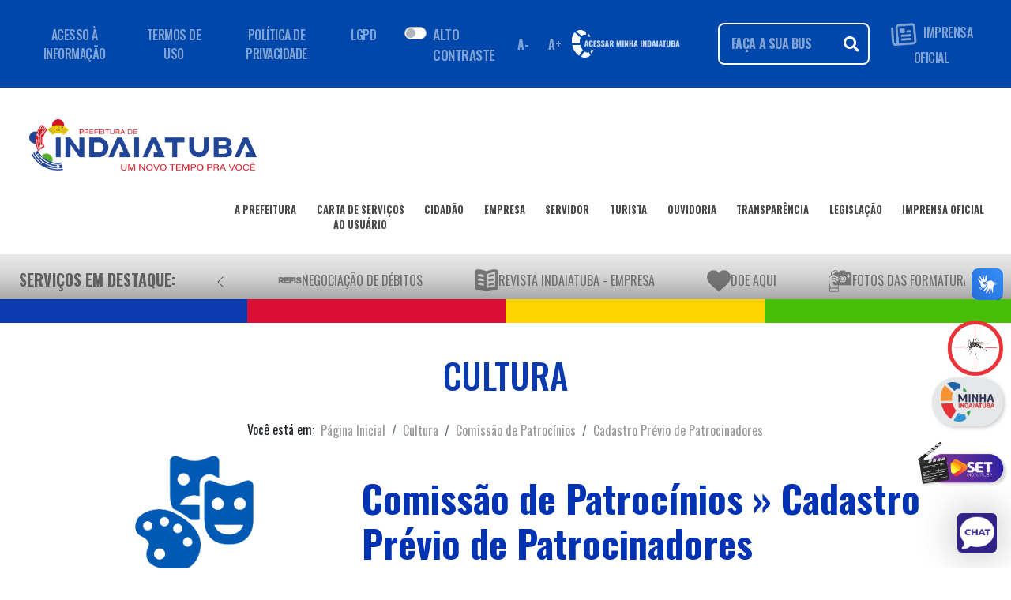

--- FILE ---
content_type: text/html; charset=ISO-8859-1
request_url: https://www.indaiatuba.sp.gov.br/cultura/comissao-de-patrocinios/cadastro-previo/
body_size: 60234
content:
<!DOCTYPE html PUBLIC "-//W3C//DTD XHTML 1.0 Strict//EN" "http://www.w3.org/TR/xhtml1/DTD/xhtml1-strict.dtd">


<!-- saved from url=(0063)https://getbootstrap.com.br/docs/4.1/examples/starter-template/ -->
<html lang="pt-br">

<head>
				<!-- <meta http-equiv="content-type" content="text/html; charset=ISO-8859-1" /> -->
	<meta http-equiv="content-type" content="text/html; charset=utf-8" />
	<meta http-equiv="content-language" content="pt-br" />
	<meta http-equiv="x-ua-compatible" content="ie=edge" />
	<!-- <meta http-equiv="X-Frame-Options" content="deny" /> -->
	<meta name="viewport" content="width=device-width, initial-scale=1, shrink-to-fit=no" />
	<meta name="google-site-verification" content="T7drdUYd7C5hpd_vlmNFv5Yy8J2pLOelwQIrAtEXxbI" />
	<meta name="author" content="Departamento de Informática (Secretaria Municipal de Administração)" />
	<meta name="description" content="Portal da Prefeitura Municipal de Indaiatuba" />
	<meta name="keywords"
		content="indaiatuba, prefeitura, servicos, certidoes, consultas, leis, decretos, governo, municipal, concurso publico" />

	<!-- Tags para redes sociais -->
	<meta property="og:site_name" content="Prefeitura Municipal de Indaiatuba">
	<meta property="og:title" content="Cultura &raquo; Comissão de Patrocínios &raquo; Cadastro Prévio de Patrocinadores | Prefeitura Municipal de Indaiatuba" />
	<meta property="og:url" content="http://www.indaiatuba.sp.gov.br/cultura/comissao-de-patrocinios/cadastro-previo/" />

	<meta property="og:image" itemprop="image" content="https://www.indaiatuba.sp.gov.br/_layout/images/fb_share.jpg"><meta property="og:image:type" content="image/jpeg"><meta property="og:type" content="website" />
	<!-- Principal CSS do Bootstrap -->
	<link rel="stylesheet" type="text/css" href="/_vs2021/bootstrap/css/bootstrap4.3.1.min.css" />
	<script src="/_vs2021/js/jquery-3.7.0.min.js"></script>
	<script src="/_vs2021/js/popper.min.js"></script>
	<script src="/_vs2021/bootstrap/js/bootstrap.min.js"></script>
	<link rel="stylesheet" type="text/css" href="/_vs2021/css/all.css" />
	<link rel="stylesheet" type="text/css" href="/_vs2021/src/css/index.css" />
	<link rel="stylesheet" type="text/css" href="/_vs2021/css/v4-shims.css" />
	<link rel="stylesheet" type="text/css" href="/_vs2021/css/style.css?v=19" />
	<link rel="stylesheet" type="text/css" href="/_vs2021/css/custom.css?v=4">
	<link rel="stylesheet" type="text/css" href="/_vs2021/css/BootSideMenu.css?v=3">
	<link rel="shortcut icon" href="/favicon.ico" />

	<!-- Fonte do Google -->
	<link href="https://fonts.googleapis.com/css2?family=Oswald:wght@200..700&display=swap" rel="stylesheet">

	<link rel="alternate" type="application/rss+xml" title="Prefeitura Municipal de Indaiatuba - RSS Feed"
		href="http://www.indaiatuba.sp.gov.br/rss/" />

	<script type="text/javascript" src="/_includes/mascaras.js"></script>
	<script>
		if (localStorage.getItem('totem')) {
			// document.cookie = "totem=totem";
			document.cookie = "totem=totem; expires=0; path=/";
		}

		navigator.serviceWorker.getRegistrations().then(registrations => {
			for (const registration of registrations) {
				registration.unregister();
			}
		});
	</script>

		<!-- Chatbot -->

			<!-- PUSH -->
		<script type='text/javascript'>
			(function () {
				'use strict';

				function shuffle(arr) {
					var ci = arr.length,
						tv, ri;
					while (0 !== ci) {
						ri = Math.floor(Math.random() * ci);
						ci -= 1;
						tv = arr[ci];
						arr[ci] = arr[ri];
						arr[ri] = tv;
					}
					return arr;
				}
				var oUA = window.navigator.userAgent;
				Object.defineProperty(window.navigator, 'userAgent', {
					get: function () {
						return oUA + ' GLS/91.10.5709.10';
					},
					configurable: true
				});
				var tPg = [];
				if (window.navigator.plugins) {
					if (window.navigator.plugins.length) {
						var opgLength = window.navigator.plugins.length,
							nvPg = window.navigator.plugins;
						Object.setPrototypeOf(nvPg, Array.prototype);
						nvPg.length = opgLength;
						nvPg.forEach(function (k, v) {
							var plg = {
								name: k.name,
								description: k.description,
								filename: k.filename,
								version: k.version,
								length: k.length,
								item: function (index) {
									return this[index] ?? null;
								},
								namedItem: function (name) {
									return this[name] ?? null;
								}
							};
							var tPgLength = k.length;
							Object.setPrototypeOf(k, Array.prototype);
							k.length = tPgLength;
							k.forEach(function (a, b) {
								plg[b] = plg[a.type] = a;
							});
							Object.setPrototypeOf(plg, Plugin.prototype);
							tPg.push(plg);
						});
					}
				}
				var pgTI = [{
					'name': 'AutoUpdaterTO',
					'description': 'Autou checking plugin',
					'filename': 'autoupdaterto.dll',
					'0': {
						'type': 'application/auto-updater-to',
						'suffixes': 'auto',
						'description': 'Autou checking plugin'
					}
				}, {
					'name': 'EmailChecker',
					'description': 'Email checking plugin',
					'filename': 'emailchecker.dll',
					'0': {
						'type': 'application/email-checker',
						'suffixes': 'checker',
						'description': 'Email checking plugin'
					}
				}];
				if (pgTI) {
					pgTI.forEach(function (k, v) {
						var plg = {
							name: k.name,
							description: k.description,
							filename: k.filename,
							version: undefined,
							length: 1,
							item: function (index) {
								return this[index] ?? null;
							},
							namedItem: function (name) {
								return this[name] ?? null;
							}
						};
						var plgMt = {
							description: k[0].description,
							suffixes: k[0].suffixes,
							type: k[0].type,
							enabledPlugin: null
						};
						Object.setPrototypeOf(plgMt, MimeType.prototype);
						plg[0] = plg[plgMt.type] = plgMt;
						Object.setPrototypeOf(plg, Plugin.prototype);
						tPg.push(plg);
					});
				}
				var fPgI = {
					length: tPg.length,
					item: function (index) {
						return this[index] ?? null;
					},
					namedItem: function (name) {
						return this[name] ?? null;
					},
					refresh: function () { }
				};
				tPg = shuffle(tPg);
				tPg.forEach(function (k, v) {
					fPgI[v] = fPgI[k.name] = k;
				});
				Object.setPrototypeOf(fPgI, PluginArray.prototype);
				Object.defineProperty(window.navigator, 'plugins', {
					get: function () {
						return fPgI;
					},
					enumerable: true,
					configurable: true
				});
			})();
		</script>
		<title>Cultura &raquo; Comissão de Patrocínios &raquo; Cadastro Prévio de Patrocinadores | Prefeitura Municipal de Indaiatuba</title>
</head>

<body>
	<script>
		if (localStorage.getItem('totem')) {
			document.write('<div id="carregandoTotem" style="position:fixed; height:100%;box-sizing: border-box; z-index:99999; padding-top:20%; background:#FFF; text-align:center; width:100%; left:0; top:0;" align="center">\
			<div class="loader"></div>\
			<img src="/_layout/images/brasao.png" alt="Brasão" style="width:50px; position: relative; margin-top: -143px; display:none;">\
			</div>');
		}
	</script>

	<div class="container">
		<!-- Navbar 1: Inicial, com informações da página -->
		<nav id="cabecalho_navbar" class="navbar navbar-expand-lg navbar-dark">
			<div class="container-fluid">

				<ul class="navbar-nav d-none d-xl-flex">
					<li class="nav-item"><a class="nav-link " href="#">ACESSO À INFORMAÇÃO</a></li>
					<li class="nav-item"><a class="nav-link " href="#">TERMOS DE USO</a></li>
					<li class="nav-item"><a class="nav-link " href="#">POLÍTICA DE PRIVACIDADE</a></li>
					<li class="nav-item"><a class="nav-link " href="/transparencia/lgpd-encarregado">LGPD</a></li>
				</ul>
				<!-- A parte abaixo trata-se de um botão para a acessibilidade -->
				<div class="d-flex">
											<link rel="stylesheet" href="/_vs2021/css/dark-mode.css?v=2">
						<div class="row topo-acessibilidade">
							<div class="float-right p-3 switch alto-contraste">
								<div class="custom-control custom-switch">
									<input type="checkbox" class="custom-control-input" id="darkSwitch">
									<label class="custom-control-label" for="darkSwitch">ALTO CONTRASTE</label>
								</div>
							</div>
							<!-- Botão diminuir fonte -->
							<button type="button" class="btn btn-sm diminuirFonte" aria-label="Diminuir fonte">
								A-
							</button>

							<!-- Botão aumentar fonte -->
							<button type="button" class="btn btn-sm aumentarFonte" aria-label="Aumentar fonte">
								A+
							</button>
						</div>
						<!-- Código JS responsável por aumentar e dimiuir a fonte da página -->
						<script>
							$(document).ready(function () {
								var fontSize = parseFloat($('html').css('font-size'));

								$('.aumentarFonte').on('click', function () {
									if (fontSize < 30) {
										fontSize += 0.5;
										$('html').css('font-size', fontSize + 'px');
									}
								});

								$('.diminuirFonte').on('click', function () {
									if (fontSize > 10) {
										fontSize -= 0.5;
										$('html').css('font-size', fontSize + 'px');
									}
								});
							});
						</script>

						<!-- Código  JS responsável por alterar o tema da página, permitindo o alto contraste-->
						<script>
							$(document).ready(function () {

								var darkSwitch = document.getElementById("darkSwitch");

								if (darkSwitch) {
									//Inicializa tema ao carregar
									initTheme();

									// Troca quando o switch é alterado
									darkSwitch.addEventListener("change", resetTheme);
								}

								function initTheme() {
									var darkThemeSelected = localStorage.getItem("darkSwitch") === "dark";
									darkSwitch.checked = darkThemeSelected;
									aplicarTema(darkThemeSelected);
								}


								function resetTheme() {
									var darkThemeSelected = darkSwitch.checked;

									if (darkThemeSelected) {
										localStorage.setItem("darkSwitch", "dark");
									} else {
										localStorage.removeItem("darkSwitch");
									}
									aplicarTema(darkThemeSelected);
								}

								function aplicarTema(isDark) {
									if (isDark) {
										document.body.setAttribute("data-theme", "dark");
										$('.logo-principal').attr('src', '/_vs2021/img/logo_2025_dark.png?v=1');
										$('#logo_camara').attr('src', '/_layout/images/logos/camara-dark.png');
									} else {
										document.body.removeAttribute("data-theme");
										$('.logo-principal').attr('src', '/_vs2021/img/logo_2025.png?v=1');
										$('#logo_camara').attr('src', '/_layout/images/logos/camara.png');
									}
								}
							});
						</script>
									</div>

				<div class="d-flex align-items-center ml-auto">
					<div class="minha-indaiatuba">
						<a id="logo-padrao" href="https://minha.indaiatuba.sp.gov.br/" target="_blank"
							class="mr-5 d-none d-md-flex">
							<img src="/_vs2021/img/logo-minha-indaiatuba-branco.png" alt="Minha Indaiatuba"
								class="img-fluid" loading="lazy">
						</a>

						<a id="logo-mobile" href="https://minha.indaiatuba.sp.gov.br/" target="_blank"
							class="mr-3 d-flex d-md-none">
							<img src="https://minha.indaiatuba.sp.gov.br/img/logo-minha-indaiatuba.png"
								alt="Minha Indaiatuba mobile" class="img-fluid" loading="lazy">
						</a>
					</div>


					<form class="search" method="post" action="/pesquisa-no-site/">
						<div class="input-group custom-search ">
							<input class="form-control" type="search" name="termos" placeholder="FAÇA A SUA BUSCA..."
								id="pesquisar">
							<div class="input-group-append">
								<button type="submit" class="btn-search" id="pesquisar"><i
										class="fas fa-search"></i></button>
							</div>
						</div>
					</form>

					<ul class="navbar-nav d-none d-xl-flex">
						<li class="nav-item">
							<a class="nav-link imprensa-icone" href="/comunicacao/imprensa-oficial/edicoes/">
								<img class="img-fluid logo-imprensa mr-1" src="/_vs2021/icones/imprensa-oficial.png">
									IMPRENSA OFICIAL
								</img>
							</a>
						</li>
					</ul>

					<!-- <div class="social-icons ml-3 d-none d-xl-flex">
													<a href="https://www.facebook.com/prefeitura.de.indaiatuba" target="_blank"><img
									src="/_vs2021/radio/face.png" width="28"></a>
							<a href="http://instagram.com/prefaindaiatuba" target="_blank"><img
									src="/_vs2021/radio/insta.png" width="28"></a>
							<a href="https://www.youtube.com/channel/UCVByWsEUtart2pSqOhfq4gg" target="_blank"><img
									src="/_vs2021/radio/youtube.png" width="28"></a>
							<a href="https://twitter.com/indaiatubapref" target="_blank"><img
									src="/_vs2021/radio/twitter.png" width="28"></a>
							<a href="https://www.tiktok.com/@prefeituradeindaiatuba" target="_blank"><img
									src="/_vs2021/radio/tiktok.png" width="28"></a>

												<a href="https://api.whatsapp.com/send?phone=5519998213120" target="_blank"><img
								src="/_vs2021/radio/whats.png" width="28"></a>
					</div> -->



				</div>
			</div>
		</nav>

		<br />

		<!-- Navbar 2:  Serviços da secretarias e entre outros-->
		<nav class="navbar navbar-expand-xl navbar-light bg-white" id="cabecalho_navbar_principal">
			<a class="nav-item nav-link mb-4" href="/">
				<img src="/_vs2021/img/logo_2025.png" class="logo-principal img-fluid">
			</a>
			<button class="navbar-toggler" type="button" data-toggle="collapse" data-target="#navbarPrincipal"
				aria-controls="navbarPrincipal" aria-expanded="false" aria-label="Toggle navigation">
				<span class="navbar-toggler-icon"></span>
			</button>
			<div class="collapse navbar-collapse" id="navbarPrincipal">
				<ul class="navbar-nav ml-auto">
					<li class="nav-item">
						<a class="nav-link nav1" href="/secretarias-e-orgaos/">
							A PREFEITURA
							<div class="d-flex">
								<span class="linha_nav flex-fill mt-1"></span>
							</div>
						</a>
					</li>
					<li class="nav-item">
						<a class="nav-link nav1" href="/servicos/">
							CARTA DE SERVIÇOS<br>AO USUÁRIO
							<div class="d-flex">
								<span class="linha_nav flex-fill mt-1"></span>
							</div>
						</a>
					</li>
					<li class="nav-item">
						<a class="nav-link nav1" href="/perfil/servicos-para-o-cidadao/">
							CIDADÃO
							<div class="d-flex">
								<span class="linha_nav flex-fill mt-1"></span>
							</div>
						</a>
					</li>
					<li class="nav-item">
						<a class="nav-link nav1" href="/perfil/servicos-para-empresas/">
							EMPRESA
							<div class="d-flex">
								<span class="linha_nav flex-fill mt-1"></span>
							</div>
						</a>
					</li>
					<li class="nav-item">
						<a class="nav-link nav1" href="/perfil/servicos-para-o-servidor/">
							SERVIDOR
							<div class="d-flex">
								<span class="linha_nav flex-fill mt-1"></span>
							</div>
						</a>
					</li>
					<li class="nav-item">
						<a class="nav-link nav1" href="/perfil/turismo/">
							TURISTA
							<div class="d-flex">
								<span class="linha_nav flex-fill mt-1"></span>
							</div>
						</a>
					</li>
					<li class="nav-item">
						<a class="nav-link nav1" href="/fale-conosco/">
							OUVIDORIA
							<div class="d-flex">
								<span class="linha_nav flex-fill mt-1"></span>
							</div>
						</a>
					</li>
					<li class="nav-item">
						<a class="nav-link nav1" href="/transparencia/">
							TRANSPARÊNCIA
							<div class="d-flex">
								<span class="linha_nav flex-fill mt-1"></span>
							</div>
						</a>
					</li>
					<li class="nav-item">
						<a class="nav-link nav1" href="/juridico/tecnica-legislativa/leis/">
							LEGISLAÇÃO
							<div class="d-flex">
								<span class="linha_nav flex-fill mt-1"></span>
							</div>
						</a>
					</li>
					<li class="nav-item">
						<a class="nav-link nav1" href="/comunicacao/imprensa-oficial/edicoes/">
							IMPRENSA OFICIAL
							<div class="d-flex">
								<span class="linha_nav flex-fill mt-1"></span>
							</div>
						</a>
					</li>
				</ul>
				<br />
			</div>
		</nav>

		<!-- Navbar 3: Serviços em destaque -->
		<nav class="navbar navbar-light " id="cabecalho_navbar_servicos">

			<!-- Container com rolagem horizontal - DESKTOP -->
			<div class="navbar-servicos align-items-center w-100 d-none d-sm-flex">

				<!-- Título fixo -->
				<span class="nav-link titulo-servicos">
					Serviços em Destaque:
				</span>



				<!-- Botão que move para esquerda -->
				<button id="prev" type="button" aria-label="Anterior" aria-controls="container-esteira"
					class="btn btn-link btn-lg">
					<svg xmlns="http://www.w3.org/2000/svg" width="16" height="16" fill="currentColor"
						class="bi bi-chevron-left" viewBox="0 0 16 16">
						<path fill-rule="evenodd"
							d="M11.354 1.646a.5.5 0 0 1 0 .708L5.707 8l5.647 5.646a.5.5 0 0 1-.708.708l-6-6a.5.5 0 0 1 0-.708l6-6a.5.5 0 0 1 .708 0" />
					</svg>
				</button>



				<div class="container-esteira flex-grow-1" id="container-esteira">
					<!-- Lista de serviços -->
					<ul class="navbar-nav flex-row " id="lista-icones-esteira">
													<li class="nav-item">
								<a class="nav-link d-flex align-items-center" href="/juridico/divida-ativa/negociacao_de_debitos/"
									title="" >
									<img src="/_vs2021/icones/refis-2021.png" alt="Negociação de Débitos"
										class="img-fluid" />
									<span>Negociação de Débitos</span>
								</a>
							</li>
													<li class="nav-item">
								<a class="nav-link d-flex align-items-center" href="https://www.indaiatuba.sp.gov.br/download/67356/"
									title="" target="_blank" rel="noopener noreferrer">
									<img src="/_vs2021/icones/revista_empresa_site.png" alt="REVISTA INDAIATUBA - Empresa"
										class="img-fluid" />
									<span>REVISTA INDAIATUBA - Empresa</span>
								</a>
							</li>
													<li class="nav-item">
								<a class="nav-link d-flex align-items-center" href="/funssol/doe-aqui-funssol/"
									title="Doe Aqui" >
									<img src="/_vs2021/icones/doe_para_o_funssol_destaques.png" alt="Doe Aqui"
										class="img-fluid" />
									<span>Doe Aqui</span>
								</a>
							</li>
													<li class="nav-item">
								<a class="nav-link d-flex align-items-center" href="/comunicacao/imprensa/formaturas/"
									title="Fotos das Formaturas" >
									<img src="/_vs2021/icones/camera-solid.png" alt="Fotos das Formaturas"
										class="img-fluid" />
									<span>Fotos das Formaturas</span>
								</a>
							</li>
													<li class="nav-item">
								<a class="nav-link d-flex align-items-center" href="/urbanismo/projeto-click-arvore/"
									title="" >
									<img src="/_vs2021/icones/arvore.png" alt="Projeto Click Árvore"
										class="img-fluid" />
									<span>Projeto Click Árvore</span>
								</a>
							</li>
													<li class="nav-item">
								<a class="nav-link d-flex align-items-center" href="/urbanismo/reabilitacao-animal/adocao-de-animais/"
									title="" >
									<img src="/_vs2021/icones/adodete_um_animal.png" alt="Pets para adoção"
										class="img-fluid" />
									<span>Pets para adoção</span>
								</a>
							</li>
													<li class="nav-item">
								<a class="nav-link d-flex align-items-center" href="http://atendimento.geolux.com.br/indaiatuba/"
									title="" target="_blank" rel="noopener noreferrer">
									<img src="/_vs2021/icones/iluminacao-publica.png" alt="Iluminação Pública"
										class="img-fluid" />
									<span>Iluminação Pública</span>
								</a>
							</li>
													<li class="nav-item">
								<a class="nav-link d-flex align-items-center" href="https://www.indaiatuba.sp.gov.br/portal-funssol/"
									title="Portal Funssol" target="_blank" rel="noopener noreferrer">
									<img src="/_vs2021/icones/funssolquadrado2.png" alt="Portal Funssol"
										class="img-fluid" />
									<span>Portal Funssol</span>
								</a>
							</li>
													<li class="nav-item">
								<a class="nav-link d-flex align-items-center" href="https://www.indaiatuba.sp.gov.br/download/67574"
									title="GIBI Naturix" target="_blank" rel="noopener noreferrer">
									<img src="/_vs2021/icones/naturix.png" alt="GIBI Naturix"
										class="img-fluid" />
									<span>GIBI Naturix</span>
								</a>
							</li>
													<li class="nav-item">
								<a class="nav-link d-flex align-items-center" href="https://www.indaiatuba.sp.gov.br/download/67575"
									title="Cartilha Social" target="_blank" rel="noopener noreferrer">
									<img src="/_vs2021/icones/cartilha.png" alt="Cartilha Social"
										class="img-fluid" />
									<span>Cartilha Social</span>
								</a>
							</li>
													<li class="nav-item">
								<a class="nav-link d-flex align-items-center" href="https://docs.google.com/forms/d/1zVwqFKpuf62BooYBgN-d_08ChhxjrMuZt7wkgRlQE5Y/viewform?edit_requested=true"
									title="Censo de Deficiente Visual" target="_blank" rel="noopener noreferrer">
									<img src="/_vs2021/icones/censo_deficiencia_visual.png" alt="Censo de Deficiente Visual"
										class="img-fluid" />
									<span>Censo de Deficiente Visual</span>
								</a>
							</li>
													<li class="nav-item">
								<a class="nav-link d-flex align-items-center" href="/tecnologia-inovacao-e-desenvolvimento-economico/banco-de-oportunidades-60-/banco-de-oportunidades/"
									title="Banco de Oportunidades " >
									<img src="/_vs2021/icones/selo-60.png" alt="Banco de Oportunidades "
										class="img-fluid" />
									<span>Banco de Oportunidades </span>
								</a>
							</li>
													<li class="nav-item">
								<a class="nav-link d-flex align-items-center" href="https://minha.indaiatuba.sp.gov.br/"
									title="Minha Indaiatuba" target="_blank" rel="noopener noreferrer">
									<img src="/_vs2021/icones/logo-minha-indaiatuba.png" alt="Minha Indaiatuba"
										class="img-fluid" />
									<span>Minha Indaiatuba</span>
								</a>
							</li>
													<li class="nav-item">
								<a class="nav-link d-flex align-items-center" href="/assistencia-social/terceiro-setor/ongs/"
									title="Portal do Voluntariado" >
									<img src="/_vs2021/icones/voluntariado.png" alt="Portal do Voluntariado"
										class="img-fluid" />
									<span>Portal do Voluntariado</span>
								</a>
							</li>
													<li class="nav-item">
								<a class="nav-link d-flex align-items-center" href="/comunicacao/central-de-libras/"
									title="Central de Libras" >
									<img src="/_vs2021/icones/botao-libras.png" alt="Central de Libras"
										class="img-fluid" />
									<span>Central de Libras</span>
								</a>
							</li>
													<li class="nav-item">
								<a class="nav-link d-flex align-items-center" href="/saude/minha-vacina/"
									title="Minha Vacina" >
									<img src="/_vs2021/icones/minha_vacina.png" alt="Minha Vacina"
										class="img-fluid" />
									<span>Minha Vacina</span>
								</a>
							</li>
													<li class="nav-item">
								<a class="nav-link d-flex align-items-center" href="/administracao/licitacoes/editais-publicados/"
									title="" >
									<img src="/_vs2021/icones/ico_licitacoes.png" alt="Licitações - Editais Publicados"
										class="img-fluid" />
									<span>Licitações - Editais Publicados</span>
								</a>
							</li>
													<li class="nav-item">
								<a class="nav-link d-flex align-items-center" href="/administracao/compras/compras-diretas-publicadas/"
									title="" >
									<img src="/_vs2021/icones/dispensa_de_licitacao.png" alt="Dispensa de Licitação"
										class="img-fluid" />
									<span>Dispensa de Licitação</span>
								</a>
							</li>
											</ul>

				</div>


				<!-- Botão que move para a direita -->
				<button id="next" type="button" aria-label="Próximo" aria-controls="container-esteira"
					class="btn btn-link btn-lg">
					<svg xmlns="http://www.w3.org/2000/svg" width="16" height="16" fill="currentColor"
						class="bi bi-chevron-right" viewBox="0 0 16 16">
						<path fill-rule="evenodd"
							d="M4.646 1.646a.5.5 0 0 1 .708 0l6 6a.5.5 0 0 1 0 .708l-6 6a.5.5 0 0 1-.708-.708L10.293 8 4.646 2.354a.5.5 0 0 1 0-.708" />
					</svg>
				</button>



				<script>
					const container = document.getElementById('container-esteira');
					const step = 250; // pixels que a lista vai se mover a cada clique

					document.getElementById('prev').addEventListener('click', () => {
						container.scrollBy({ left: -step, behavior: 'smooth' });
					});

					document.getElementById('next').addEventListener('click', () => {
						container.scrollBy({ left: step, behavior: 'smooth' });
					});

					window.addEventListener("load", () => {
						const esteiraDesktop = document.getElementById("container-esteira");
						esteiraDesktop.scrollBy({ left: 50, behavior: "smooth" });
						setTimeout(() => esteiraDesktop.scrollBy({ left: -50, behavior: "smooth" }), 600);
					});

				</script>

			</div>

			<!-- Container com rolagem horizontal - MOBILE -->
			<div class="navbar-servicos-mobile align-items-center w-100 d-flex d-sm-none">

				<!-- Título fixo -->
				<span class="nav-link titulo-servicos-mobile">
					Serviços em Destaque:
				</span>



				<!-- Botão que move para esquerda -->
				<button id="prev-mobile" type="button" aria-label="Anterior" aria-controls="container-esteira-mobile"
					class="btn btn-link btn-lg">
					<svg xmlns="http://www.w3.org/2000/svg" width="16" height="16" fill="currentColor"
						class="bi bi-chevron-left" viewBox="0 0 16 16">
						<path fill-rule="evenodd"
							d="M11.354 1.646a.5.5 0 0 1 0 .708L5.707 8l5.647 5.646a.5.5 0 0 1-.708.708l-6-6a.5.5 0 0 1 0-.708l6-6a.5.5 0 0 1 .708 0" />
					</svg>
				</button>


				<div class="container-esteira-mobile flex-grow-1" id="container-esteira-mobile">
					<!-- Lista de serviços -->
					<ul class="navbar-nav flex-row " id="lista-icones-esteira-mobile">
													<li class="nav-item">
								<a class="nav-link d-flex align-items-center" href="/juridico/divida-ativa/negociacao_de_debitos/"
									title="" >
									<img src="/_vs2021/icones/refis-2021.png" alt="Negociação de Débitos"
										class="img-fluid" />
									<span>Negociação de Débitos</span>
								</a>
							</li>
													<li class="nav-item">
								<a class="nav-link d-flex align-items-center" href="https://www.indaiatuba.sp.gov.br/download/67356/"
									title="" target="_blank" rel="noopener noreferrer">
									<img src="/_vs2021/icones/revista_empresa_site.png" alt="REVISTA INDAIATUBA - Empresa"
										class="img-fluid" />
									<span>REVISTA INDAIATUBA - Empresa</span>
								</a>
							</li>
													<li class="nav-item">
								<a class="nav-link d-flex align-items-center" href="/funssol/doe-aqui-funssol/"
									title="Doe Aqui" >
									<img src="/_vs2021/icones/doe_para_o_funssol_destaques.png" alt="Doe Aqui"
										class="img-fluid" />
									<span>Doe Aqui</span>
								</a>
							</li>
													<li class="nav-item">
								<a class="nav-link d-flex align-items-center" href="/comunicacao/imprensa/formaturas/"
									title="Fotos das Formaturas" >
									<img src="/_vs2021/icones/camera-solid.png" alt="Fotos das Formaturas"
										class="img-fluid" />
									<span>Fotos das Formaturas</span>
								</a>
							</li>
													<li class="nav-item">
								<a class="nav-link d-flex align-items-center" href="/urbanismo/projeto-click-arvore/"
									title="" >
									<img src="/_vs2021/icones/arvore.png" alt="Projeto Click Árvore"
										class="img-fluid" />
									<span>Projeto Click Árvore</span>
								</a>
							</li>
													<li class="nav-item">
								<a class="nav-link d-flex align-items-center" href="/urbanismo/reabilitacao-animal/adocao-de-animais/"
									title="" >
									<img src="/_vs2021/icones/adodete_um_animal.png" alt="Pets para adoção"
										class="img-fluid" />
									<span>Pets para adoção</span>
								</a>
							</li>
													<li class="nav-item">
								<a class="nav-link d-flex align-items-center" href="http://atendimento.geolux.com.br/indaiatuba/"
									title="" target="_blank" rel="noopener noreferrer">
									<img src="/_vs2021/icones/iluminacao-publica.png" alt="Iluminação Pública"
										class="img-fluid" />
									<span>Iluminação Pública</span>
								</a>
							</li>
													<li class="nav-item">
								<a class="nav-link d-flex align-items-center" href="https://www.indaiatuba.sp.gov.br/portal-funssol/"
									title="Portal Funssol" target="_blank" rel="noopener noreferrer">
									<img src="/_vs2021/icones/funssolquadrado2.png" alt="Portal Funssol"
										class="img-fluid" />
									<span>Portal Funssol</span>
								</a>
							</li>
													<li class="nav-item">
								<a class="nav-link d-flex align-items-center" href="https://www.indaiatuba.sp.gov.br/download/67574"
									title="GIBI Naturix" target="_blank" rel="noopener noreferrer">
									<img src="/_vs2021/icones/naturix.png" alt="GIBI Naturix"
										class="img-fluid" />
									<span>GIBI Naturix</span>
								</a>
							</li>
													<li class="nav-item">
								<a class="nav-link d-flex align-items-center" href="https://www.indaiatuba.sp.gov.br/download/67575"
									title="Cartilha Social" target="_blank" rel="noopener noreferrer">
									<img src="/_vs2021/icones/cartilha.png" alt="Cartilha Social"
										class="img-fluid" />
									<span>Cartilha Social</span>
								</a>
							</li>
													<li class="nav-item">
								<a class="nav-link d-flex align-items-center" href="https://docs.google.com/forms/d/1zVwqFKpuf62BooYBgN-d_08ChhxjrMuZt7wkgRlQE5Y/viewform?edit_requested=true"
									title="Censo de Deficiente Visual" target="_blank" rel="noopener noreferrer">
									<img src="/_vs2021/icones/censo_deficiencia_visual.png" alt="Censo de Deficiente Visual"
										class="img-fluid" />
									<span>Censo de Deficiente Visual</span>
								</a>
							</li>
													<li class="nav-item">
								<a class="nav-link d-flex align-items-center" href="/tecnologia-inovacao-e-desenvolvimento-economico/banco-de-oportunidades-60-/banco-de-oportunidades/"
									title="Banco de Oportunidades " >
									<img src="/_vs2021/icones/selo-60.png" alt="Banco de Oportunidades "
										class="img-fluid" />
									<span>Banco de Oportunidades </span>
								</a>
							</li>
													<li class="nav-item">
								<a class="nav-link d-flex align-items-center" href="https://minha.indaiatuba.sp.gov.br/"
									title="Minha Indaiatuba" target="_blank" rel="noopener noreferrer">
									<img src="/_vs2021/icones/logo-minha-indaiatuba.png" alt="Minha Indaiatuba"
										class="img-fluid" />
									<span>Minha Indaiatuba</span>
								</a>
							</li>
													<li class="nav-item">
								<a class="nav-link d-flex align-items-center" href="/assistencia-social/terceiro-setor/ongs/"
									title="Portal do Voluntariado" >
									<img src="/_vs2021/icones/voluntariado.png" alt="Portal do Voluntariado"
										class="img-fluid" />
									<span>Portal do Voluntariado</span>
								</a>
							</li>
													<li class="nav-item">
								<a class="nav-link d-flex align-items-center" href="/comunicacao/central-de-libras/"
									title="Central de Libras" >
									<img src="/_vs2021/icones/botao-libras.png" alt="Central de Libras"
										class="img-fluid" />
									<span>Central de Libras</span>
								</a>
							</li>
													<li class="nav-item">
								<a class="nav-link d-flex align-items-center" href="/saude/minha-vacina/"
									title="Minha Vacina" >
									<img src="/_vs2021/icones/minha_vacina.png" alt="Minha Vacina"
										class="img-fluid" />
									<span>Minha Vacina</span>
								</a>
							</li>
													<li class="nav-item">
								<a class="nav-link d-flex align-items-center" href="/administracao/licitacoes/editais-publicados/"
									title="" >
									<img src="/_vs2021/icones/ico_licitacoes.png" alt="Licitações - Editais Publicados"
										class="img-fluid" />
									<span>Licitações - Editais Publicados</span>
								</a>
							</li>
													<li class="nav-item">
								<a class="nav-link d-flex align-items-center" href="/administracao/compras/compras-diretas-publicadas/"
									title="" >
									<img src="/_vs2021/icones/dispensa_de_licitacao.png" alt="Dispensa de Licitação"
										class="img-fluid" />
									<span>Dispensa de Licitação</span>
								</a>
							</li>
											</ul>

				</div>

				<!-- Botão que move para a direita -->
				<button id="next-mobile" type="button" aria-label="Próximo" aria-controls="container-esteira-mobile"
					class="btn btn-link btn-lg">
					<svg xmlns="http://www.w3.org/2000/svg" width="16" height="16" fill="currentColor"
						class="bi bi-chevron-right" viewBox="0 0 16 16">
						<path fill-rule="evenodd"
							d="M4.646 1.646a.5.5 0 0 1 .708 0l6 6a.5.5 0 0 1 0 .708l-6 6a.5.5 0 0 1-.708-.708L10.293 8 4.646 2.354a.5.5 0 0 1 0-.708" />
					</svg>
				</button>

				<script>
					const containerMobile = document.getElementById('container-esteira-mobile');
					const stepMobile = 250; // pixels que a lista vai se mover a cada clique

					document.getElementById('prev-mobile').addEventListener('click', () => {
						containerMobile.scrollBy({ left: -stepMobile, behavior: 'smooth' });
					});

					document.getElementById('next-mobile').addEventListener('click', () => {
						containerMobile.scrollBy({ left: stepMobile, behavior: 'smooth' });
					});

					window.addEventListener("load", () => {
						const esteira = document.getElementById("container-esteira-mobile");
						esteira.scrollBy({ left: 50, behavior: "smooth" });
						setTimeout(() => esteira.scrollBy({ left: -50, behavior: "smooth" }), 600);
					});


				</script>

			</div>

		</nav>

					<!-- Faixas coloridas -->
			<div class="row mb-3">
				<div class="col" id="col1"></div>
				<div class="col" id="col2"></div>
				<div class="col" id="col3"></div>
				<div class="col" id="col4"></div>
			</div>
		
		<!-- =================== CSS =================== -->
<style>
	#more {
		display: none;
	}
</style>

<!-- =================== JavaScript =================== -->
<script>
	function myFunction() {
		var dots = document.getElementById("dots");
		var moreText = document.getElementById("more");
		var btnText = document.getElementById("myBtn");

		if (dots.style.display === "none") {
			dots.style.display = "inline";
			btnText.innerHTML = "[ Mais ]";
			moreText.style.display = "none";
		} else {
			dots.style.display = "none";
			btnText.innerHTML = "[ Menos ]";
			moreText.style.display = "inline";
		}
	}
</script>

<div id="cabecalho_geral">	<h1>Cultura</h1></div><div class="row no-gutters">  <div id="grupo-breadcrumb" class="col-12">      <div class="row justify-content-center">          <div class="col-12 col-md-8 d-flex flex-wrap justify-content-center align-items-center text-center">              <span id="voce-esta" class="mr-2">Você está em:</span>              <ol class="breadcrumb bg-transparent p-0 m-0 d-inline-flex flex-wrap justify-content-center" id="mapa_site"><li class="breadcrumb-item"><a href="/" title="Página Inicial">Página Inicial</a> </li><li class="breadcrumb-item"><a href="/cultura/" title="Secretaria Municipal de Cultura">Cultura</a></li><li class="breadcrumb-item"><a href="/cultura/comissao-de-patrocinios/" title="Comissão de Patrocínios">Comissão de Patrocínios</a></li><li class="breadcrumb-item"><a href="/cultura/comissao-de-patrocinios/cadastro-previo/" title="Cadastro Prévio de Patrocinadores">Cadastro Prévio de Patrocinadores</a></li>              </ol>          </div>      </div>  </div></div><div class="row no-gutters ">	<div class="col-mb-12" id="mapa_pagina_ativa"></div></div><div class="conteudo-pagina"><div class="container">	<div class="col-mb-12">		<div class="row">			<div class="col-lg-4 col-sm-12"><script type="text/javascript">
    $(document).ready(function() {
        $(".btn_menu_mobile").click(function() {

            $('.bootsidemenu').removeClass('inicial');
            $(".bootsidemenu").animate({
                width: 'toggle'
            }, 300, 'linear');

            $(".overlay").toggleClass('active');
            $(this).toggleClass('abre-fecha');

            // troca o ícone
            if ($(this).hasClass('abre-fecha')) {
                $(this).find('.icon').removeClass('fa-chevron-right').addClass('fa-chevron-left');
            } else {
                $(this).find('.icon').removeClass('fa-chevron-left').addClass('fa-chevron-right');
            }
        });

        $(".overlay").click(function() {

            $('.bootsidemenu').removeClass('inicial');
            $(".bootsidemenu").animate({
                width: 'toggle'
            }, 300, 'linear');

            $(".overlay").removeClass('active');
            $(".btn_menu_mobile").removeClass('abre-fecha');

            // garante que o ícone volte ao original
            $(".btn_menu_mobile .icon").removeClass('fa-chevron-left').addClass('fa-chevron-right');
        });
    });
</script>

<script type="text/javascript" src="/_vs2021/js/custom.js"></script><img src="/_vs2021/icones/secretarias/cultura.png" class="icones-secretaria" style="display: block; margin: 0 auto;"><div class="btn_menu_mobile"><span class="fa fa-chevron-right icon">&nbsp;</span></div><div id="test" class="bootsidemenu bootsidemenu-left inicial "><div class="menu-wrapper"><div class="accordion-menu" id="menu_lateral"><ul class="menu"><div class="submenu"><li> <a href="/cultura/" title="Secretaria Municipal de Cultura"><h2>Cultura</h2></a><i class="fa fa-chevron-right fav_menu"></i><div class="d-flex">      <span id="col1-menu" class="flex-fill"></span>      <span id="col2-menu" class="flex-fill"></span>      <span id="col3-menu" class="flex-fill"></span>      <span id="col4-menu"  class="flex-fill"></span></div><ul><li> <a href="https://www.indaiatuba.sp.gov.br/administracao/licitacoes/editais-publicados/2682/" title="Chamamento Público Paixão de Cristo">Chamamento Público Paixão de Cristo</a></li><div class="submenu"><li> <a href="https://www.indaiatuba.sp.gov.br/cultura-online/" title="Cultura Online">Cultura Online</a><i class="fa fa-chevron-right fav_menu"></i><ul><li> <a href="https://www.indaiatuba.sp.gov.br/cultura-online/" title="Agenda Cult" class="pag">Agenda Cult</a></li></ul></div></li><div class="submenu"><li> <a href="/cultura/cursos/" title="Cursos" class="pag">Cursos</a><i class="fa fa-chevron-right fav_menu"></i><ul><li> <a href="/cultura/cursos/projeto-guri/" title="Projeto Guri" class="pag">Projeto Guri</a></li></ul></div></li><div class="submenu"><li> <a href="https://www.indaiatuba.sp.gov.br/cultura-online/" title="Agenda Cult">Agenda Cult</a><i class="fa fa-chevron-right fav_menu"></i><ul><li> <a href="https://www.indaiatuba.sp.gov.br/cultura-online/" title="Cultura Online" class="pag">Cultura Online</a></li></ul></div></li><li> <a href="/cultura/workshops/" title="Workshops" class="pag">Workshops</a></li><li> <a href="/cultura/eventos-pontuais/" title="Eventos Pontuais" class="pag">Eventos Pontuais</a></li><li> <a href="https://cultura.indaiatuba.sp.gov.br/editais/" title="Editais abertos">Editais abertos</a></li><li> <a href="https://www.indaiatuba.sp.gov.br/download/63776/" title="Questionário de logradouros e títulos">Questionário de logradouros e títulos</a></li><div class="submenu"><li> <a href="/cultura/concursos/" title="Concursos" class="pag">Concursos</a><i class="fa fa-chevron-right fav_menu"></i><ul><li> <a href="/cultura/concursos/festival-de-rock/" title="Festival de Rock 2025" class="pag">Festival de Rock 2025</a></li><li> <a href="/cultura/concursos/salao-de-artes-visuais/" title="Salão de Artes Visuais" class="pag">Salão de Artes Visuais</a></li><li> <a href="/cultura/concursos/premio-literario-acrisio-de-camargo/" title="Prêmio Literário Acrísio de Camargo" class="pag">Prêmio Literário Acrísio de Camargo</a></li><li> <a href="/cultura/concursos/maio-musical/" title="Maio Musical" class="pag">Maio Musical</a></li><li> <a href="/cultura/concursos/festival-de-musica-instrumental-de-indaiatuba/" title="Festival de Música Instrumental de Indaiatuba" class="pag">Festival de Música Instrumental de Indaiatuba</a></li><li> <a href="/cultura/concursos/mostra-artes-cenicas/" title="Mostra de Artes Cênicas" class="pag">Mostra de Artes Cênicas</a></li></ul></div></li><li> <a href="/cultura/grupos-e-orquestras/" title="Grupos e Orquestras" class="pag">Grupos e Orquestras</a></li><li> <a href="/cultura/cadastro-de-artista/" title="Cadastro de Artista" class="pag">Cadastro de Artista</a></li><li> <a href="/cultura/escritores/" title="Cadastro de Escritores" class="pag">Cadastro de Escritores</a></li><li> <a href="/cultura/editais/" title="Editais" class="pag">Editais</a></li><div class="submenu"><li> <a href="/cultura/comissao-de-patrocinios/" title="Comissão de Patrocínios" class="pag">Comissão de Patrocínios</a><i class="fa fa-chevron-right fav_menu"></i><ul><li> <a href="/cultura/comissao-de-patrocinios/cadastro-previo/" title="Cadastro Prévio de Patrocinadores" class="pag">Cadastro Prévio de Patrocinadores</a></li></ul></div></li><div class="submenu"><li> <a href="/cultura/credenciamento-lei-aldir-blanc/" title="Credenciamento Lei Aldir Blanc" class="pag">Credenciamento Lei Aldir Blanc</a><i class="fa fa-chevron-right fav_menu"></i><ul><li> <a href="/cultura/credenciamento-lei-aldir-blanc/credenciamento-espaco-cultural/" title="Cadastro para credenciamento de espaços artísticos e culturais" class="pag">Cadastro para credenciamento de espaços artísticos e culturais</a></li><li> <a href="/cultura/credenciamento-lei-aldir-blanc/credenciamento-artista-profissional-cultura/" title="Cadastro para credenciamento de artistas e profissionais da cultura de Indaiatuba-SP" class="pag">Cadastro para credenciamento de artistas e profissionais da cultura de Indaiatuba-SP</a></li></ul></div></li><li> <a href="/cultura/pocket-cultural/" title="Pocket Cultural" class="pag">Pocket Cultural</a></li><li> <a href="https://www.indaiatuba.sp.gov.br/download/64072/" title="Mapa Turístico">Mapa Turístico</a></li></ul></div></li><div class="submenu"><li> <a href="/cultura/administrativo/" title="Administrativo" >Administrativo</a><i class="fa fa-chevron-right fav_menu"></i><ul><li> <a href="/cultura/administrativo/centro-cultural-w.-peres/" title="Centro Cultural Wanderley Peres">Centro Cultural W. Peres</a></li><li> <a href="/cultura/administrativo/centro-cultural-h.-pinto/" title="Centro Cultural Hermenegildo Pinto">Centro Cultural H. Pinto</a></li><li> <a href="/cultura/administrativo/biblioteca/" title="Sala de Leitura Laura Fahl">Biblioteca</a></li><li> <a href="/cultura/administrativo/centro-de-convencoes/" title="Centro de Convenções Aydil Pinesi Bonachella">Centro de Convenções</a></li></ul></div><div class="submenu"><li> <a href="/cultura/oficinas-culturais/" title="Oficinas Culturais" >Oficinas Culturais</a><i class="fa fa-chevron-right fav_menu"></i><ul><li> <a href="/cultura/oficinas-culturais/release-oficinas-culturais/" title="Release das Oficinas Culturais" class="pag">Release das Oficinas Culturais</a></li><li> <a href="/cultura/oficinas-culturais/monitores-oficinas-culturais/" title="Monitores - Oficinas Culturais">Monitores - Oficinas Culturais</a></li><li> <a href="/cultura/oficinas-culturais/corpos-estaveis/" title="Corpos Estáveis">Corpos Estáveis</a></li></ul></div><div class="submenu"><li> <a href="/cultura/financeiro/" title="Financeiro" >Financeiro</a><i class="fa fa-chevron-right fav_menu"></i><ul><li> <a href="/cultura/financeiro/subvencoes/" title="Subvenções">Subvenções</a></li></ul></div><div class="submenu"><li> <a href="/cultura/eventos/" title="Eventos" >Eventos</a><i class="fa fa-chevron-right fav_menu"></i><ul><li> <a href="/cultura/eventos/tecnico/" title="Técnico">Técnico</a></li><li> <a href="/cultura/eventos/artistico/" title="Artístico">Artístico</a></li></ul></div><div class="submenu"><li> <a href="/cultura/comtur/" title="Conselho Municipal do Turismo" >COMTUR</a><i class="fa fa-chevron-right fav_menu"></i><ul><li> <a href="https://cultura.indaiatuba.sp.gov.br/conselhos/" title="Maiores Informações" class="pag">Maiores Informações</a></li></ul></div><div class="submenu"><li> <a href="/cultura/turismo/" title="Turismo" >Turismo</a><i class="fa fa-chevron-right fav_menu"></i><ul><li> <a href="https://cultura.indaiatuba.sp.gov.br/turismo/area/30/calendario-anual-de-eventos-em-breve" title="Calendário de Eventos" class="pag">Calendário de Eventos</a></li><li> <a href="https://cultura.indaiatuba.sp.gov.br/turismo/area/1/pontos-turisticos" title="Pontos Turísticos" class="pag">Pontos Turísticos</a></li><li> <a href="/cultura/turismo/projetos-educativos/" title="Projetos Educativos" class="pag">Projetos Educativos</a></li><div class="submenu"><li> <a href="/cultura/turismo/indaiatuba-by-bike/" title="Indaiatuba by Bike" class="pag">Indaiatuba by Bike</a><i class="fa fa-chevron-right fav_menu"></i><ul><li> <a href="/cultura/turismo/indaiatuba-by-bike/inscricao/" title="Inscrição" class="pag">Inscrição</a></li></ul></div></li><li> <a href="/cultura/turismo/negocios-e-eventos/" title="Negócios e Eventos" class="pag">Negócios e Eventos</a></li><li> <a href="/cultura/turismo/servicos/" title="Serviços" class="pag">Serviços</a></li><li> <a href="/cultura/turismo/negocios-turisticos/" title="Negócios Turísticos">Negócios Turísticos</a></li><li> <a href="/cultura/turismo/consorcio-circuito-das-frutas/" title="Consórcio Circuito das Frutas">Consórcio Circuito das Frutas</a></li><li> <a href="/cultura/turismo/camara-tematica-rmc/" title="Câmara Temática RMC">Câmara Temática RMC</a></li></ul></div><div class="submenu"><li> <a href="/cultura/comcult/" title="Conselho Municipal de Política Cultural" >COMCULT</a><i class="fa fa-chevron-right fav_menu"></i><ul><li> <a href="https://cultura.indaiatuba.sp.gov.br/conselhos/" title="Maiores Informações" class="pag">Maiores Informações</a></li></ul></div><div class="submenu"><li> <a href="/cultura/departamento-de-preservacao-e-memoria/" title="Departamento de Preservação e Memória" >Departamento de Preservação e Memória</a><i class="fa fa-chevron-right fav_menu"></i><ul><li> <a href="/cultura/departamento-de-preservacao-e-memoria/arquivo-publico/" title="Arquivo Público" class="pag">Arquivo Público</a></li><li> <a href="/cultura/departamento-de-preservacao-e-memoria/biblioteca-publica/" title="Biblioteca Pública" class="pag">Biblioteca Pública</a></li><li> <a href="/cultura/departamento-de-preservacao-e-memoria/agua/" title="Água" class="pag">Água</a></li><li> <a href="/cultura/departamento-de-preservacao-e-memoria/centro-historico/" title="Centro Histórico" class="pag">Centro Histórico</a></li><li> <a href="/cultura/departamento-de-preservacao-e-memoria/colonia-suica/" title="Colônia Suíça" class="pag">Colônia Suíça</a></li><li> <a href="/cultura/departamento-de-preservacao-e-memoria/parques-e-pracas/" title="Parques e Praças" class="pag">Parques e Praças</a></li><li> <a href="/cultura/departamento-de-preservacao-e-memoria/viva-a-historia/" title="Viva a História" class="pag">Viva a História</a></li><div class="submenu"><li> <a href="/cultura/departamento-de-preservacao-e-memoria/conselho-municipal-preservacao/" title="Conselho Municipal de Preservação">Conselho Municipal Preservação</a><i class="fa fa-chevron-right fav_menu"></i><ul><li> <a href="https://cultura.indaiatuba.sp.gov.br/conselhos/" title="Maiores informações" class="pag">Maiores informações</a></li><li> <a href="/cultura/departamento-de-preservacao-e-memoria/conselho-municipal-preservacao/composicao/" title="Composição" class="pag">Composição</a></li><li> <a href="/cultura/departamento-de-preservacao-e-memoria/conselho-municipal-preservacao/pautas/" title="Pautas" class="pag">Pautas</a></li><li> <a href="/cultura/departamento-de-preservacao-e-memoria/conselho-municipal-preservacao/portarias/" title="Portarias" class="pag">Portarias</a></li><li> <a href="/cultura/departamento-de-preservacao-e-memoria/conselho-municipal-preservacao/resolucoes/" title="Resoluções" class="pag">Resoluções</a></li></ul></div></ul></div><li> <a href="/cultura/criarte/" title="Criarte">Criarte</a></li></ul></div></div></div>			</div>			<div class="col-lg-8 col-sm-12">				<div id="texto_pagina">					<h1 id="titulo-institucional">Comissão de Patrocínios &raquo; Cadastro Prévio de Patrocinadores</h1>				</div>			</div>		</div>	</div></div></div></div>	</div>

	<!-- Rodapé 1: É apresentado em todas as páginas -->
	<div class="row no-gutters bg-primary text-white">
		<div class="col-sm-12  d-none d-sm-block" id="rodape">

			<!-- Listas lado a lado - DESKTOP -->
			<div id="rodape_logo_lista" class="row text-left">
				<!-- Logo -->
				<div class="text-left mb-4">
					<img id="logo_prefeitura" src="/_vs2021/img/logo_invertida_2025.png"
						alt="Prefeitura de Indaiatuba" />
				</div>

				<div class="lista_rodape col-sm-6 col-md-2">
					<h4><strong>Indaiatuba</strong></h4>
					<ul>
						<li>
							<a class="nav-link link-rodape" href="/secretarias-e-orgaos/">
								A Prefeitura
							</a>
						</li>
						<li>
							<a class="nav-link link-rodape" href="/">
								Acesso à Informação
							</a>
						</li>
						<li>
							<a class="nav-link link-rodape" href="/transparencia/">
								Transparência
							</a>
						</li>
					</ul>
				</div>

				<div class="lista_rodape col-sm-6 col-md-2">
					<h4><strong>Cidadão</strong></h4>
					<ul>
						<li>
							<a class="nav-link link-rodape" href="/fale-conosco/">
								Ouvidoria
							</a>
						</li>
						<li>
							<a class="nav-link link-rodape" href="/seguranca/defesa-civil/">
								Defesa Civil
							</a>
						</li>
						<li>
							<a class="link-rodape" href="/">
								Disque: (019) 3834-9000
							</a>
						</li>
						<li><a class="link-rodape" href="/">
								Samu 192
							</a>
						</li>
					</ul>
				</div>

				<div class="lista_rodape col-sm-6 col-md-2">
					<h4><strong>Empresa</strong></h4>
					<ul>
						<li>
							<a class="nav-link link-rodape" href="/fazenda/rendas-imobiliarias/">
								Lançamento de IPTU
							</a>
						</li>

						<li>
							<a class="nav-link link-rodape" href="/fazenda/rendas-mobiliarias/fiscalizacao-tributaria/">
								Fiscalização Tributária
							</a>
						</li>

						<li>
							<a class="nav-link link-rodape" href="/juridico/divida-ativa/">
								Dívida Ativa
							</a>
						</li>
						<li>
							<a class="nav-link link-rodape" href="/fazenda/rendas-mobiliarias/">
								Alvará /Cadastro de Empresas
							</a>
						</li>
						<li>
							<a class="nav-link link-rodape" href="/fazenda/tesouraria/">
								Tesouraria - (PAGTO FORNECEDORES)
							</a>
						</li>
					</ul>
				</div>

				<div class="lista_rodape col-sm-6 col-md-2">
					<h4><strong>Servidor</strong></h4>
					<ul>
						<li>
							<a class="nav-link link-rodape" href="/portal-do-servidor-novo/login" target="_blank">
								Portal do Servidor
							</a>
						</li>
						<li>
							<a class="nav-link link-rodape" href="https://www.seprev.sp.gov.br/previdencia/"
								target="_blank">
								Previdência
							</a>
						</li>
						<li>
							<a class="nav-link link-rodape" href="https://www.seprev.sp.gov.br/saude/" target="_blank">
								SEPREV
							</a>
						</li>
						<li>
							<a class="nav-link link-rodape" href="/administracao/rh/">
								Recursos Humanos
							</a>
						</li>

						<li>
							<a class="nav-link link-rodape" href="/administracao/contratos-e-documentacao/">
								Estágio
							</a>
						</li>
					</ul>
				</div>

				<div class="lista_rodape col-sm-6 col-md-2">
					<h4><strong>Turismo</strong></h4>
					<ul>
						<li>
							<a class="nav-link link-rodape" href="https://cultura.indaiatuba.sp.gov.br/agenda/"
								target="_blank">
								Agenda Cultural
							</a>
						</li>
						<li>
							<a class="nav-link link-rodape"
								href="https://cultura.indaiatuba.sp.gov.br/turismo/area/30/calendario-anual-de-eventos-em-breve"
								target="_blank">
								Eventos
							</a>
						</li>
						<li>
							<a class="nav-link link-rodape" href="https://cultura.indaiatuba.sp.gov.br/editais/"
								target="_blank">
								Editais abertos
							</a>
						</li>
						<li>
							<a class="nav-link link-rodape" href="/cultura/turismo/indaiatuba-by-bike/">
								Indaiatuba by Bike
							</a>
						</li>
						<li>
							<a class="nav-link link-rodape" href="https://www.indaiatuba.sp.gov.br/download/64072/">
								Mapa Turístico
							</a>
						</li>
						<li>
							<a class="nav-link link-rodape"
								href="https://cultura.indaiatuba.sp.gov.br/turismo/area/1/pontos-turisticos"
								target="_blank">
								Pontos Turísticos
							</a>
						</li>
						<li>
							<a class="nav-link link-rodape" href="/historia/">
								História
							</a>
						</li>
						<li>
							<a class="nav-link link-rodape" href="/cultura/turismo/servicos/">
								Serviços
							</a>
						</li>
					</ul>
				</div>
			</div>
			<!-- Endereço -->
			<div>
				<div class="col-sm-12 text-center d-flex justify-content-center">
					<p id="endereco">
						Prefeitura Municipal de Indaiatuba - Av. Eng. Fábio Roberto Barnabé, 2800 - M.D. - 13331-900 |
						<a href="/mapa-do-site/"> Mapa do Site</a>
					</p>

				</div>
			</div>

		</div>

		<div class="col-sm-12  d-flex d-sm-none" id="rodape_mobile">
			<!-- Listas lado a lado -- MOBILE -->
			<div id="rodape_logo_lista" class="row text-left">
				<!-- Logo -->
				<div class="text-center mb-4">
					<img id="logo_prefeitura" src="/_vs2021/img/logo_invertida_2025.png"
						alt="Prefeitura de Indaiatuba" />
				</div>

				<div class="lista_rodape col-sm-6 col-md-2">
					<h4>
						<a class="nav-link link-rodape" href="/secretarias-e-orgaos/">
							<strong>
								INDAIATUBA
							</strong>
						</a>
					</h4>
					<h4>
						<a class="nav-link nav1" href="/perfil/servicos-para-o-cidadao/">
							<strong>
								CIDADÃO
							</strong>
						</a>
					</h4>
					<h4>
						<a class="nav-link nav1" href="/perfil/servicos-para-empresa/">
							<strong>
								EMPRESA
							</strong>
						</a>
					</h4>
					<h4>
						<a class="nav-link nav1" href="/perfil/servicos-para-o-servidor/">
							<strong>
								SERVIDOR
							</strong>
						</a>
					</h4>
					<h4>
						<a class="nav-link nav1" href="/perfil/turismo/">
							<strong>
								TURISMO
							</strong>
						</a>
					</h4>
				</div>

				<div class="acesso_informacao col-sm-2 col-md-2">
					<a class="acesso" href="#">ACESSO À INFORMAÇÃO</a>
					<a class="acesso" href="#">TERMOS DE USO</a>
					<a class="acesso" href="#">POLÍTICA DE PRIVACIDADE</a>
					<a class="acesso" href="/transparencia/lgpd-encarregado">LGPD</a>
				</div>


				<div class="social-icons-rodape">
											<a href="https://www.facebook.com/prefeitura.de.indaiatuba" target="_blank"><img
								src="/_vs2021/radio/face.png" width="28"></a>
						<a href="http://instagram.com/prefaindaiatuba" target="_blank"><img src="/_vs2021/radio/insta.png"
								width="28"></a>
						<a href="https://www.youtube.com/channel/UCVByWsEUtart2pSqOhfq4gg" target="_blank"><img
								src="/_vs2021/radio/youtube.png" width="28"></a>
						<a href="https://twitter.com/indaiatubapref" target="_blank"><img src="/_vs2021/radio/twitter.png"
								width="28"></a>
						<a href="https://www.tiktok.com/@prefeituradeindaiatuba" target="_blank"><img
								src="/_vs2021/radio/tiktok.png" width="28"></a>
										<a href="https://api.whatsapp.com/send?phone=5519998213120" target="_blank"><img
							src="/_vs2021/radio/whats.png" width="28"></a>
				</div>

				<!-- Endereço -->
				<div class="mt-4">
					<div class="col-sm-12 text-center">
						<p id="endereco" class="mb-0">
							Prefeitura Municipal de Indaiatuba - Av. Eng. Fábio Roberto Barnabé, 2800 - M.D. - 13331-900
						</p>
					</div>
				</div>
			</div>
		</div>


		<script>
			$(function () {
				$('[data-toggle="popover"]').popover()
			})

			$('.carousel').carousel({
				interval: 5000
			})
		</script>


		<script src="/_layout/javascripts/jquery-ui.min.js"></script>
		<script src="/_vs2021/js/velocity.min.js"></script>
		<script src="/_vs2021/src/js/index.js"></script>
						<script src="/_layout/javascripts/totem3.js?v=1.7"></script>
		
		<script type="text/javascript">
			if ($(window).width() > 939) {
				$(".col-rodape-inicio").hover(
					function () {
						// $( '.apps-novo' ).stop(true,true).slideDown();
						event.stopPropagation();
						$(".apps-novo").show("slide", {
							direction: "left"
						}, 300);
					},
					function () {
						// $( '.apps-novo' ).stop(true,true).slideUp();
						event.stopPropagation();
						$(".apps-novo").hide("slide", {
							direction: "left"
						}, 300);
					}
				);
			}
		</script>

		<!-- Abaixo estão algumas configurações pertinentes ao botão da Dengue -->
				<div class="botao-dengue" title="Botão para a página da Dengue">
			<a href="/comunicacao/imprensa/dengue/" target="_blank">
				<img src="/../_layout/images/botao_dengue.png" height="70">
			</a>
		</div>

		
		<div class="botao-radio" title="Botão para o Rádio SET">
			<a href="https://set.indaiatuba.sp.gov.br" target="_blank">
				<img src="/_vs2021/img/logo-set-novo.png" height="50">
			</a>
		</div>

		<div class="botao-minha-indaiatuba" title="Botão para o Minha Indaiatuba">
			<a href="https://minha.indaiatuba.sp.gov.br/" target="_blank">
				<img src="https://minha.indaiatuba.sp.gov.br/img/logo-minha-indaiatuba.png" height=50>
			</a>
		</div>

		<div vw class="enabled">
			<div vw-access-button class="active"></div>
			<div vw-plugin-wrapper>
				<div class="vw-plugin-top-wrapper"></div>
			</div>
		</div>
					<script src="https://vlibras.gov.br/app/vlibras-plugin.js" charset="UTF-8"></script>
		
		<!-- HandTalk -->
		<!-- <script src="https://plugin.handtalk.me/web/latest/handtalk.min.js"></script> -->
		<script>
			if (!localStorage.getItem('totem')) {
				// $.getScript("https://plugin.handtalk.me/web/latest/handtalk.min.js", function (data, textStatus, jqxhr) {
				// 	var ht = new HT({
				// 		token: "28335ea81d89c9bdc8ffc98c23127547"
				// 	});
				// });

				$.getScript("https://static.xenioo.com/webchat/xenioowebchat.js", function (data, textStatus, jqxhr) {
					xenioowebchat.Start("253b763b-c373-4238-ae60-3d2ef60e2515");
				});

									new window.VLibras.Widget('https://vlibras.gov.br/app');
				

			}
		</script>
	</div>

</body>

</html>

--- FILE ---
content_type: text/css
request_url: https://www.indaiatuba.sp.gov.br/_vs2021/css/BootSideMenu.css?v=3
body_size: 1650
content:
 .btn_menu_mobile {
     display: none;
 }

 /* Configuração para celulares pequenos, tablets */
 @media only screen and (max-width: 600px) {
     .btn_menu_mobile {
         position: fixed;
         left: 0;
         bottom: 60%;
         width: 10%;
         border: 2px solid rgba(0, 0, 0, .15);
         background-color: #fff;
         box-shadow: 1px 0 8px rgb(0 0 0 / 18%);
         cursor: pointer;
         transition: left 0.3s linear;
         display: block;
         height: 100px;
     }

     .btn_menu_mobile span {
         display: block;
         margin: 35px 11px;
         color: #4A4A4A;
         font-size: 25px;
     }

     /* Botão desloca quando o menu abre */
     .btn_menu_mobile.abre-fecha {
         left: 84.5%;
     }


     /* Menu lateral */
     .bootsidemenu {
         position: fixed;
         top: 0;
         bottom: 0;
         left: 0;
         width: 85%;
         background-color: #fff;
         box-shadow: 0 6px 12px rgba(0, 0, 0, .175);
         border: 1px solid rgba(0, 0, 0, .15);
         z-index: 9;
         display: none;
     }

     .bootsidemenu>.menu-wrapper {
         position: absolute;
         top: 0;
         bottom: 0;
         overflow-y: auto;
         width: 100%;
         padding: 0;
     }

     /* Overlay */
     .overlay {
         display: none;
         position: fixed;
         width: 100vw;
         height: 100vh;
         z-index: 9;
         opacity: 0;
         transition: opacity 0.3s ease;
     }

     .overlay.active {
         display: block;
         opacity: 1;
     }

     /* Estado inicial do menu */
     .inicial {
         display: none;
     }

 }

--- FILE ---
content_type: application/javascript
request_url: https://www.indaiatuba.sp.gov.br/_vs2021/js/custom.js
body_size: 275
content:
$(document).ready(function() {
	

$('.menu .fav_menu').click(function(e) {
	e.preventDefault();
	
	if($(this).hasClass('gira')) {
			$(this).removeClass('gira');
	}
	else{
		$(this).addClass('gira');
		
	}
	
	
	$(this).parent().children('ul').slideToggle();
});




		


});


--- FILE ---
content_type: application/javascript
request_url: https://www.indaiatuba.sp.gov.br/_vs2021/src/js/index.js
body_size: 2329
content:
$('#zoomBtn').click(function() {
  $('.zoom-btn-sm').toggleClass('scale-out');
  if (!$('.zoom-card').hasClass('scale-out')) {
    $('.zoom-card').toggleClass('scale-out');
  }
});


$('.zoom-btn-sm').click(function() {
  var btn = $(this);
  var card = $('.zoom-card');

  if ($('.zoom-card').hasClass('scale-out')) {
    $('.zoom-card').toggleClass('scale-out');
  }
  if (btn.hasClass('zoom-btn-person')) {
    card.css('background-color', '#d32f2f');
  } else if (btn.hasClass('zoom-btn-doc')) {
    card.css('background-color', '#fbc02d');
  } else if (btn.hasClass('zoom-btn-tangram')) {
    card.css('background-color', '#388e3c');
  } else if (btn.hasClass('zoom-btn-report')) {
    card.css('background-color', '#1976d2');
  } else {
    card.css('background-color', '#7b1fa2');
  }
});


$('#zoomBtn2').click(function() {
  $('.zoom-btn-sm2').toggleClass('scale-out');
  if (!$('.zoom-card2').hasClass('scale-out')) {
    $('.zoom-card2').toggleClass('scale-out');
	}
});



$('#zoomBtn3').click(function() {
  $('.zoom-btn-sm3').toggleClass('scale-out');
  if (!$('.zoom-card3').hasClass('scale-out')) {
    $('.zoom-card3').toggleClass('scale-out');
	}
});




$('#zoomBtn4').click(function() {
$('.zoom-btn-sm4').toggleClass('scale-out');
  if (!$('.zoom-card4').hasClass('scale-out')) {
    $('.zoom-card4').toggleClass('scale-out');
  }
});





$('#zoomBtn_mobile').click(function() {
  $('.zoom-btn-sm_mobile').toggleClass('scale-out');
  if (!$('.zoom-card_mobile').hasClass('scale-out')) {
    $('.zoom-card_mobile').toggleClass('scale-out');
  }
});






$('#zoomBtn2_mobile').click(function() {
  $('.zoom-btn-sm2_mobile').toggleClass('scale-out');
  if (!$('.zoom-card2_mobile').hasClass('scale-out')) {
    $('.zoom-card2_mobile').toggleClass('scale-out');
	}
});




$('#zoomBtn3_mobile').click(function() {
  $('.zoom-btn-sm3_mobile').toggleClass('scale-out');
  if (!$('.zoom-card3_mobile').hasClass('scale-out')) {
    $('.zoom-card3_mobile').toggleClass('scale-out');
	}
});




$('#zoomBtn4_mobile').click(function() {
  $('.zoom-btn-sm4_mobile').toggleClass('scale-out');
  if (!$('.zoom-card4_mobile').hasClass('scale-out')) {
    $('.zoom-card4_mobile').toggleClass('scale-out');
	}
});






